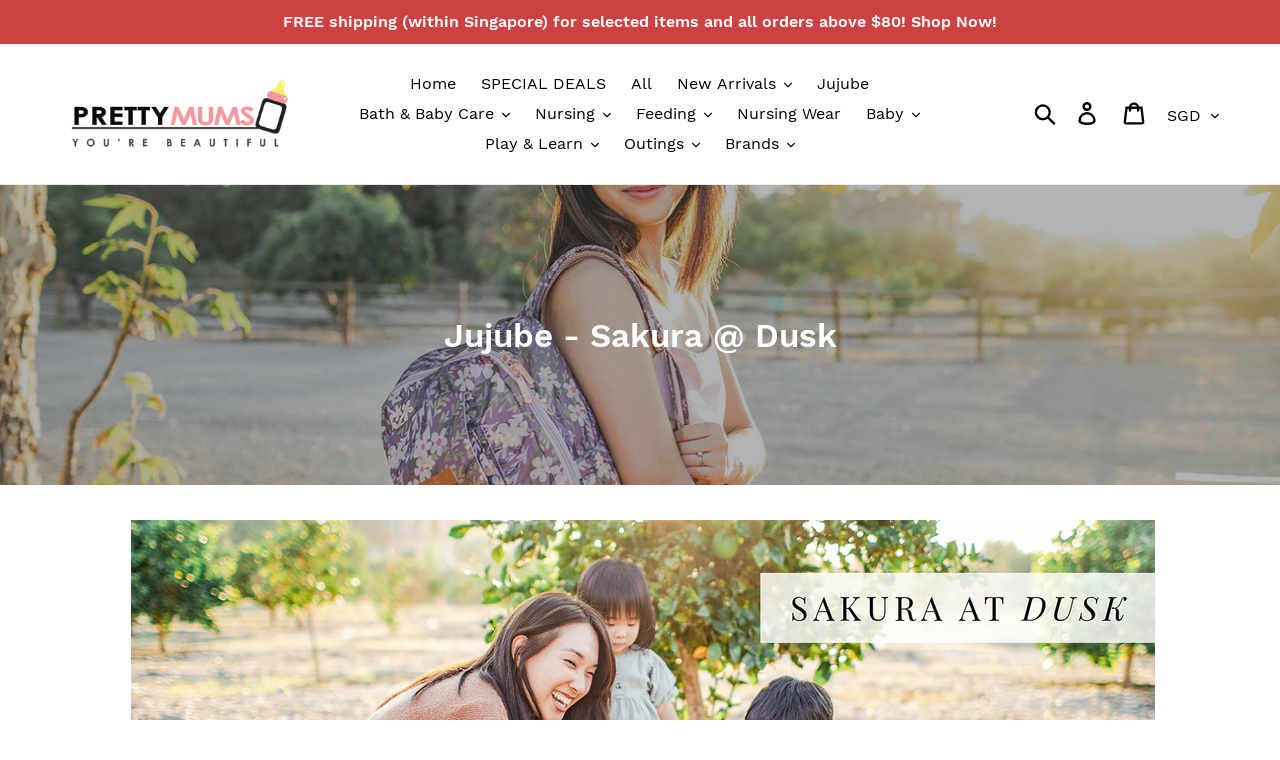

--- FILE ---
content_type: application/javascript; charset=utf-8
request_url: https://cdn.seguno.com/17b016175d1f44d093a05a703c707933/codes/bW90aGVyc2RheTE5.js?v=1557544150000
body_size: -356
content:
document.dispatchEvent(new CustomEvent('__seguno-DISCOUNT-CONFIG', { detail: {"priceRule":"349650550848","code":"MOTHERSDAY19"} }));

--- FILE ---
content_type: application/javascript; charset=utf-8
request_url: https://cdn.seguno.com/17b016175d1f44d093a05a703c707933/price-rules/349650550848.js?v=1557544150000
body_size: -236
content:
document.dispatchEvent(new CustomEvent('__seguno-PRICE-RULE-CONFIG', { detail: {"id":"349650550848","type":"percentage","amount":20.0,"subtotalMinimum":50.0,"shippingMaximum":null,"quantityMinimum":null,"oncePerCustomer":false,"startsAt":"2019-05-11T03:04:17.000+00:00","endsAt":"2019-05-13T15:59:00.000+00:00","products":[],"entitlements":[]} }));